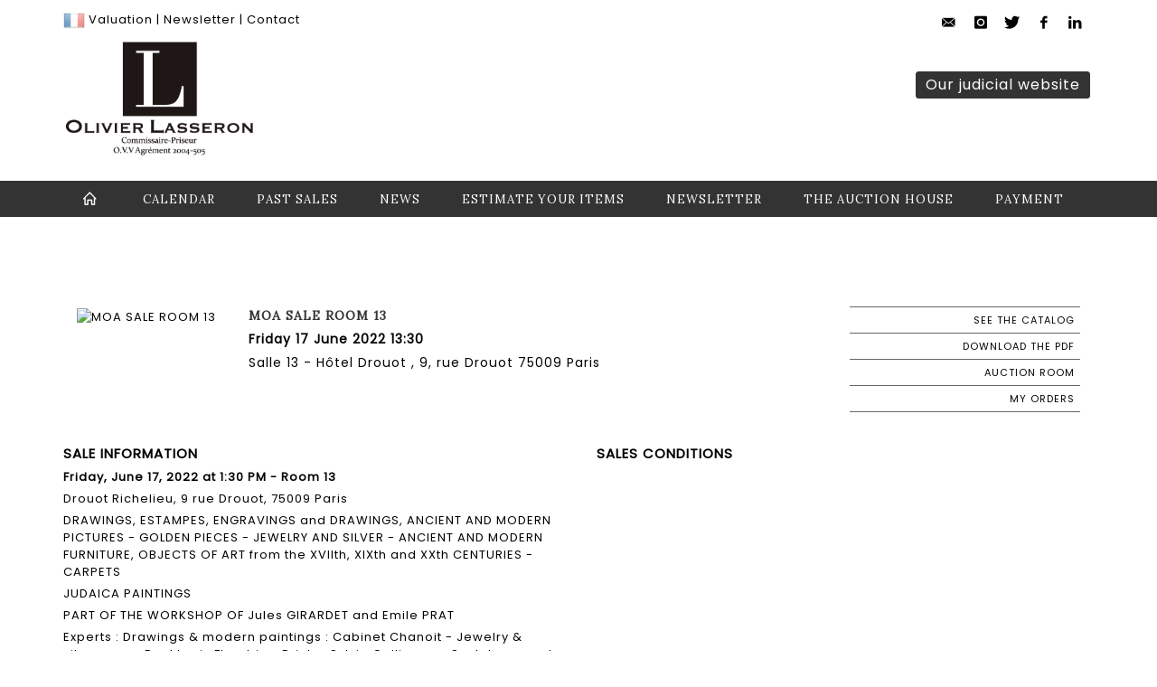

--- FILE ---
content_type: text/css
request_url: https://medias-static-sitescp.zonesecure.org/sitegenerique/23/css/cssFile20260109164417.css
body_size: 23145
content:
/*-------------------général-------------------*/

.ordre_false.product, .pageOrdre .ordre_false.product {height: 580px !important;}
.date_vente {text-transform: none;}
.bloc_mois_date {display:none;}
.droite_catalogue img {max-width:120px; height:auto;}
.productLive {border-radius: 5px;border: 1px solid #c00935;color: #c00935;background: #fff;padding: 10px;line-height: 15px;float: left;text-align: center;margin-top: 10px;}
.productOnline, .productOnlineResult {clear: both;}

/*-------------------bug formulaire-------------------*/

#etape2 > div:nth-child(2) > div:nth-child(1) > input:nth-child(1) {margin-left: -15px;}
.device-xxs #form_inscription .row {padding-left: 20px;}
.noPadding.col-md-6.texteCGV {padding:0px 20px!important;}

/*-------------------textheader bouton-------------------*/

.texteHeader .widgetbouton .btn-sm, .widgetbouton .btn-group-sm > .btn {padding: 2px 10px;font-size: 16px;line-height: 1.5;border-radius: 3px;}
.texteHeader .btn-default {color: #fff !important;background-color: #333;border-color: #333;}
.texteHeader .btn:hover {color: #fff !important;background-color: #565da1 !important; margin-bottom:0px;border-color: #565da1;}
.texteHeader {padding: 34px 0px;margin-right: 4px;float:right;}
.device-sm .texteHeader .widgetbouton .btn-sm, .device-sm .texteHeader .widgetbouton .btn-group-sm > .btn {font-size: 14px;}
.device-lg #logo img {margin-left: 440px;}
.device-md #logo img {margin-left: 360px;}
.device-sm #logo img {margin-left: 274px;}
.texte_actualite {font-size: 13px;line-height: 14px;float: left;width: 100%;padding-bottom: 20px;}
#header.sticky-header:not(.static-sticky), #header.sticky-header:not(.static-sticky) #header-wrap, #header.sticky-header:not(.static-sticky):not(.sticky-style-2) #logo img, [class^="icon-legal"] {margin-right: 0px;}
#header.sticky-header:not(.static-sticky) #primary-menu, #header.sticky-header:not(.static-sticky) #primary-menu > ul, #header.sticky-header:not(.static-sticky) #primary-menu > ul > li > a {height: 40px;}
#primary-menu-trigger {background-color: #333 !important;}
#top-bar {padding-bottom: 0px;color:#000;}
.device-xxs #top-bar {padding-top: 10px;text-align: center;padding-bottom:40px;}
.device-xs #top-bar {padding-bottom: 40px;text-align: center;padding-top: 10px;}
#top-cart.top-cart-open .top-cart-content { opacity: 1;z-index: 30; margin-top: 0;}
.device-xxs #top-search a {top: 0px;}
.device-xxs #primary-menu-trigger {top: 100%;}
#logo {margin-bottom:20px;}

/*-------------------entete-------------------*/

#top-social li a {float: none;width: 40px;font-weight: bold;color: #000;}
#top-social li a {border-left: 0px solid #fff!important;}
#top-social li {border: none;}
#top-social {margin-top:10px;float: right;}
#top-social li .ts-text {display:none;}
#top-social li, #top-social li a, #top-social li .ts-icon, #top-social li .ts-text {width: 30px;height: 30px;margin-right: 5px;line-height: 30px;}
.top-links a img {opacity: 0.5;height:25px;}
.top-links a:hover img {opacity: 1;height:25px;}

/*-------------------recherche-------------------*/

#searchFiltre input.btRecherche {margin-bottom: 20px;}
#searchFiltre {background-color: #f8f8f8;}
#searchFiltre input.btRecherche {background-color: #333;color: #fff;border: 1px solid #333;border-radius: 0 4px 4px 0;}
#searchFiltre input.btRecherche:hover {width: 100%;padding: 6px 10px;background-color: #333;color: #fff;border: 1px solid #333;border-radius: 0 4px 4px 0;}

/*-------------------menu-------------------*/

#primary-menu.style-2 > div > ul > li > a i {line-height: 25px!important;color: #fff;font-weight:bold;}
#primary-menu.style-2 > div > ul > li > a i:hover {line-height: 25px;color: #fff!important;font-weight: bold;}
#primary-menu > ul > li:hover a, #primary-menu > ul > li.current a {color: #fff;}
#logo img {height: 135px;width: auto;}
.menu_aide_img {margin-top:20px;margin-bottom:10px;}
.phare {margin-bottom:100px;}
.device-xxs .top-links, .device-xs .top-links {font-size:11px;line-height: 12px;}
.device-md #primary-menu ul li a {padding-left: 15px;padding-top: 3px;padding-right: 15px;padding-bottom: 3px;height: 40px;line-height: 40px;font-size: 11px;}
.device-md nav {color: #ffffff;text-transform: uppercase; font-size: 13px;letter-spacing: 1px;}
#header.sticky-header #header-wrap img {max-height: 31px;}
#header.sticky-style-2 #header-wrap, #header.sticky-style-3 #header-wrap, #primary-menu.style-2 > div > ul > li > a {line-height: 36px;}
.device-sm #primary-menu, .device-xs #primary-menu, .device-xxs #primary-menu {float: left;width: 100%;background-color: #333 !important;padding-left: 15px;}
body.en.device-lg #primary-menu ul li a {padding-left: 22px;padding-right: 22px;}
body.en.device-md #primary-menu ul li a {padding-right: 19px;padding-left: 19px;}
body.en.device-sm #primary-menu ul li a {padding-right: 15px;padding-left: 15px; font-size: 12px !important;}
body.en.device-md #primary-menu ul li a {line-height: 36px;font-size: 12px !important;padding-left: 13px; padding-right: 13px;}

/*-------------------top-search-------------------*/

#primary-menu .container #top-search form input::placeholder {font-size: 16px;text-transform: none;font-weight:normal;}
.device-xxs #primary-menu .container #top-search form input::placeholder {font-size: 14px;color:#000;text-transform: none;font-weight:normal;}
#top-search form input {background: #fff none repeat scroll 0 0;border-radius: 6px 0px 0px 6px;float: left;font-size: 16px;height: 50%;line-height: 25px;margin-top: 8px !important;padding: 5px 5px 5px 7px !important;width: 90%;font-weight: normal;color:#000;}
#primary-menu .container #top-search form input::placeholder {color: #000000 !important;}
#primary-menu.style-2 > div #top-cart, #primary-menu.style-2 > div #side-panel-trigger {margin-top: 9px;margin-bottom: 20px;}
#top-search form input.loupe {background-position: 0; background-color: #fff;height: 34px;width: 30px;color: #000;float: left;border-radius: 0px 6px 6px 0px;}
#primary-menu.style-2 > div #top-search, #primary-menu.style-2 > div #top-cart, #primary-menu.style-2 > div #side-panel-trigger {margin-top: 9px;margin-bottom: 20px;}
#primary-menu .container #top-search form input::placeholder {color: #222 !important;}
#primary-menu .container #top-search form input {color: #222 !important;}
#primary-menu-trigger, #page-submenu-trigger {width: 50px;height: 40px;line-height: 40px;}
#top-search form input {background: #fff none repeat scroll 0 0;border-radius: 6px 0px 0px 6px;float: left;font-size: 14px;height: 34px;line-height: 20px;margin-top: 3px !important;padding: 5px 5px 5px 7px !important;width: 90%;font-weight: normal;color: #000;}
#top-cart .top-cart-content {border-top: 2px solid #333;}

/*-------------------home-------------------*/

.lotPhareResult {color: #333;font-weight: bold;}
.lotPhareInfos {color: #333;font-weight: bold; font-size:14px;}
.entry-link {text-align: center;color: #444; text-transform: uppercase;letter-spacing: 1px;font-size: 24px;font-weight: 700;}
.encadre {position: relative;margin: 0 0 50px;padding: 0 0 50px;float: left; width: 100%;position: relative;overflow: hidden;}
.entry-link span {display: block;margin-top: 5px; font-style: italic;font-weight: bold;text-transform: uppercase;letter-spacing: 0;color: #fff;}
.entry-link {display: block;background-color: #333;padding: 6px 20px 6px 0px;text-align: center;color: #fff; sans-serif;text-transform: uppercase;letter-spacing: 1px;font-size: 24px;font-weight: 700;border-radius: 3px;}
.entry-link:hover {color: #FFF;background-color: #000 ; text-shadow: 1px 1px 1px rgba(0,0,0,0.2);}
.more-link a {display: inline-block;border-bottom: 1px solid #333;padding: 0 2px; font-style: italic;color:#333;}
.device-lg .actualite_droite .entry-c {clear: both;}
.actualite_droite {padding-bottom:40px;}
.salePhareImage {padding-bottom:10px;}
.salePhareTitle {padding-bottom: 5px;font-size: 12px;line-height: 15px;}
.vente_phare {margin-bottom:40px;}

/*-------------------slider-------------------*/

.rev_slider .tp-mask-wrap .tp-caption, .rev_slider .tp-mask-wrap *:last-child, .wpb_text_column .rev_slider .tp-mask-wrap .tp-caption, .wpb_text_column .rev_slider .tp-mask-wrap *:last-child {font-family: Lora !important; font-size: 20px !important;}

/*-------------------titres-------------------*/

.WidgetTitle.titre_page {text-align: center; font-family: Lora; font-size: 20px; text-transform: uppercase; margin-top: 20px; margin-bottom: 10px;}
.titre_page {text-align: center; font-family: Lora; font-size: 20px; text-transform: uppercase; margin-top: 20px; margin-bottom: 10px;}
.titre_page, .titre_page a {text-align: center; font-family: Lora; font-size: 20px; text-transform: uppercase; margin-top: 20px; margin-bottom: 10px;}
.titre_page h3 {padding:0px;margin: 20px 0px 0px 0px;}
.titre_page h1 {text-align: center; font-family: Lora; font-size: 20px; text-transform: uppercase; margin-top: 20px; margin-bottom: 10px;}
.entry-title h2, .post-grid .entry-title h2 {margin: 0;letter-spacing: 1px;font-size: 12px;line-height:15px;color: #333;text-transform: uppercase; font-family: Poppins;}
.device-xxs .entry-title h2, .device-xxs .post-grid .entry-title h2, .device-xs .entry-title h2, .device-xs .post-grid .entry-title h2 , .device-sm .entry-title h2, .device-sm .post-grid .entry-title h2 {margin: 0;letter-spacing: 1px;font-size: 12px!important;line-height:15px;color: #333;text-transform: uppercase; font-family: Poppins;}
.titre_menu {font-family: Lora; font-size: 16px; text-transform: uppercase; margin-top: 20px; margin-bottom: 10px;}

/*-------------------fiche lot-------------------*/

.fiche_lot_description p { margin-bottom: 3px;}

/*-------------------carrousel home-resultats-------------------*/

.owl-theme .owl-controls .owl-nav [class*="owl-"]:hover {background-color: #333 !important;color: #FFF !important;text-decoration: none;}
.slider_home .owl-carousel .owl-item img {height:190px; }
.device-md .slider_home .owl-carousel .owl-item img {height: 180px;}
.device-sm .slider_home .owl-carousel .owl-item img {height:180px; }
.device-xs .slider_home .owl-carousel .owl-item img {height: 120px;}
.belles_encheres {text-align:center;margin-top:20px;}
.belles_encheres_home .entry-title {width: 100%;max-height: 40px;overflow: hidden;margin-bottom: 10px;}
.belles_encheres_home {color: #333;margin-top: 4px;text-align: center;text-transform: none;font-weight: bold;clear:both;}
.belles_encheres_home .owl-carousel .owl-item img {margin: 0 auto;border-radius: 2px;height:110px}
.belles_encheres_home .imgphare {display: table-cell;height: 140px;margin-bottom: 14px;margin-right: 19px;overflow: hidden;text-align: center;vertical-align: middle;float: left;max-height:140px;min-height:140px;width:100%;}
.belles_encheres_home {text-align:center;margin-top:20px;}
.owl-theme .owl-dots .owl-dot.active span {background-color: #333!important;}
.oc-lot h5 {height: 30px;line-height: 16px;color: #333;max-height: 30px;overflow: hidden;}
.belles_encheres_home .verticalCarouselContent h5 {height: 30px;line-height: 16px;color: #333;max-height: 30px;overflow: hidden;}
.belles_encheres_home .CarouselDescription {margin-bottom: 15px;max-height: 70px;overflow: hidden;}
.nom_vente {margin-bottom: 2px;font-size: 14px;line-height: 1.3;padding-bottom: 8px;text-transform: uppercase;color: #333;font-weight: 600;margin-top: 0px;padding-top: 0px;}
.CarouselResultat {color: #333;font-weight: bold;}
.imgphare img {margin-bottom:10px;}

/*-------------------carrousel vertical-------------------*/

.belles_encheres_colonne, .belles_encheres_specialites {text-align:center;margin-top:20px;}
.device-lg .belles_encheres_colonne {padding:0px 40px;}
.device-sm .belles_encheres_colonne {padding:0px 100px;}
.device-md .belles_encheres_colonne, .device-xs .belles_encheres_colonne {padding:0px 20px;}
.device-xs .belles_encheres_colonne {padding:0px 30px;}
.device-xxs .belles_encheres_colonne {padding:0px;}
.belles_encheres_colonne .verticalCarouselContent {border: 1px solid #fff;}
.col-md-4 .belles_encheres_colonne .verticalCarouselLot {padding: 10px 0px 10px 0px;}

/*-------------------calendrier couv-------------------*/

.triAnnee.annee1970 {display:none;}
.triAnnee {background-color: #333;border-radius: 4px;color: #fff !important;padding: 2px 5px;}
.triAnnee:hover {background-color: #888;border-radius: 4px;color: #fff !important;padding: 2px 5px;}
.triAnnee.annee1970 {display:none;}
.calendrier_annees {margin-bottom:30px; line-height: 2;}
.entry-image.widget_no_couv, .entry-image.no_couv {border: 1px solid #f5f5f5;}
.layoutsExemple .entry-image {width: 150px;}
.layoutsExemple .entry-image.no_couv.couverture_catalogue {background: #f5f5f5; background-image: url("https://www.lasseron-associes.com/uploads/Image/img_site/picto_no_couv.jpg"); background-position: center center; background-repeat: no-repeat; background-size: 100% 100%; width: 126px !important; height: 162px !important; border-radius: 4px; margin-left: 10px; margin-right: 14px; }
.bloc_mois_date {float: left;width: 100%;color: #000;font-size: 18px;font-style: normal;margin-bottom: 20px;margin-top: 0px;text-transform: uppercase;font-weight:bold;}

/*-------------------catalogue-------------------*/

.entete_cata {padding-top: 40px;margin-bottom: 30px;}
.product-image.no_picture {background-image: url("https://www.lasseron-associes.com/uploads/Image/img_site/no_picture.png");background-position: center center;background-repeat: no-repeat;background-size: 80% 80%;width: 100% !important;height: 150px !important;padding-right:20px;border-radius:4px;border: 1px solid #ccc;}
.product-overlay a:hover {background-color: #333;color: #FFF;text-shadow: 1px 1px 1px rgba(0,0,0,0.2);}
.fiche_titre_lot h1 {font-size: 14px!important;margin-bottom: 5px;clear: both;color: #333; font-weight: bold;}
.lotnum {color: #333;font-size: 20px;font-weight: 500;font-family: Poppins;}
.num_lot {height: 40px;color: #333;font-size: 20px;font-weight: 500; font-family: Poppins;}
.sale-flash2 {width: 100%;float: left;font-weight: bold;color: #333;}
.product-title h3 {font-size:12px; line-height:14px;text-transform: uppercase; height: 30px; max-height:30px; overflow:hidden;}
.pagination .currentStep {background: #333;color: #fff;padding: 8px 12px;margin: 0 2px;}
.col-md-12.titre_ordre_phrase {margin: 30px 0;clear:both;width:100%;color: #333;}
.fiche_lot_num {font-size: 35px;color: #333;font-weight: bold;float: left;}
.fiche_lot_resultat {color: #333;}
.single-product .fiche_lot_resultat {background: #333;color: #fff;padding: 5px;float: left;border-radius: 2px;margin: 10px 0;}
#page-title.page-title-mini h1 {font-weight: 300;font-size: 16px;color: #444;}
.lieu_vente {color: #000;font-size: 16px;line-height: 17px;font-style: italic;margin-bottom: 10px;text-align: left;}
.product-title h3 {font-size:12px; line-height:14px;text-transform: uppercase; height: 30px; max-height:30px; overflow:hidden;}
.owl-theme .owl-dots .owl-dot.active span {background-color: #333;}
.tel_panel {display:none;}
#top-cart > a > span {display: block;position: absolute;top: -7px;left: auto;right: -14px;font-size: 10px;color: #000;text-shadow: 1px 1px 1px rgba(0,0,0,0.2);width: 16px;height: 16px;line-height: 16px;text-align: center;background-color: #888;border-radius: 50%;}
.date_vente {color: #000000;font-size: 14px;font-weight: bold;line-height: 16px;margin: -1px 0 10px;text-transform: capitalize;}
.lieu_vente {color: #000;font-size: 14px;line-height: 17px;font-style: normal;margin-bottom: 10px;text-align: left;}
.formulaire_tri, #searchLabel{font-size:11px;}

/*-------------------paiement-------------------*/

.paiement {background-color: #f1f1f1;float: left;padding: 20px;margin-top:30px;}
.paiement h3 {display:none;}
.paiement {margin-top:30px;}
.page_contact, page_statique { text-align: justify;}

/*-------------------actualite page-------------------*/

.page_actualites .actualite .entry-c {float:left;width:70%;}
.more-link {padding-top: 20px;}
.page_actualites .entry.clearfix.actualite .entry-image img {width: 180px;float: left;margin-right: 20px;}
.actualite_droite .entry.clearfix.actualite .entry-image {width: 230px;float: left;margin-right: 0;clear: both;margin-bottom: 20px;margin-left:0px;}
.sommaire {font-weight: bold;color: #595B95;font-size: 10px;text-decoration: none;background-color: #f5f5f5;margin: 0;padding: 5px;text-transform: uppercase;}
.titre1RougeBold {font-weight: bold;color: #595B95;font-size: 14px;text-transform: uppercase;padding: 20px 0 10px;}

/*-------------------services-------------------*/

.titre_services {color: #333; font-size: 22px;line-height: 24px;padding: 20px 0px 10px 0px; text-align: center;clear:both;}
.titre_encheres {color: #333; font-size: 22px;line-height: 24px;padding: 20px 0px 10px 0px; text-align: center;clear:both;}
.encart_titre, .encart_titre a {color: #333!important;font-weight: bold;text-transform: uppercase;clear:both;font-family: Arial, Helvetica, sans-serif;}
.device-lg .belles_encheres, .device-xs .belles_encheres {text-align: center;margin-top: 20px;padding: 0px 30px;}
.device-md .belles_encheres {text-align: center;margin-top: 20px;padding: 0px 20px;}
.device-sm .belles_encheres {text-align: center;margin-top: 20px;padding: 0px 90px;}
.device-xxs .belles_encheres {text-align: center;margin-top: 20px;padding: 0px 10px;}
.encart_logo_colonne, .belles_encheres {text-align: center;}

/*-------------------cgu-------------------*/

.calLegende {background-color:#f1f1f1;padding:20px;width: 100%!important;text-align: center;margin-bottom: 40px;}
.page_statique h2 {clear:both;}
.page_statique h2 {clear:both;margin: 20px 0 30px 0;}
.page_statique h3 {font-family: Poppins; font-size: 12px;font-style: normal;margin: 0 0 10px 0;}
.page_statique h4 {font-family: Poppins; padding: 20px 0px 0px 0px;font-size: 12px;}

/*-------------------footer-------------------*/

img.footer_logo {width:205px; height:auto;padding:5px;margin-bottom:10px;}
.footer_logo {display: block;margin-bottom: 10px;margin-top: 0px;}
#copyrights .col_one_third {margin-bottom: 10px;margin-top:10px;}
.copyrights-menu a, .copyrights-menu a:visited {font-size: 10px;margin: 0 8px;border-bottom: 0 !important;color:#fff;}
.copyright-links a:hover {color: #f8f8f8;border-bottom: 1px solid #f8f8f8;}
#gotoTop:hover {background-color: #888;}
.col-md-12 {clear:both;width:100%;}
.col_one_third {margin-bottom: 20px !important;}
.flags img {width:24px!important;}
.flags a img {opacity: 0.6;}
.flags a:hover img {opacity: 1;}
.socialFooter {display: flex; justify-content: center; align-items: center; gap: 12px; margin: 20px 0; }
.socialFooter .social-icon {font-size: 18px; color: #fff; transition: all 0.3s ease; }
.socialFooter .social-icon:hover {color: #fff; }

/*-------------------formulaires-------------------*/

.col-sm-3.inscription_legende {width: 150px;margin-top: 0px;margin-bottom:20px;}
.inscription_legende{padding-bottom:20px;}
.formulaireContact {background-color: #f5f5f5;padding:20px}
.device-xxs .formulaireContact, .device-xs .formulaireContact {padding:0px}
.page_newsletter .fond_estimation {background-color: #f5f5f5;float: left;padding: 20px;}
.newsletter_lettrine {display:none;}
.pageExpertiser .fond_estimation {float: left;padding: 20px 0;width: 100%;}
.row.inscription_etape_un, .row.inscription_etape_deux, .row.inscription_etape_trois {border-bottom: 1px solid #f1f1f1;}
.fond_estimation {padding: 20px;width: 100%;background-color: #f1f1f1;margin-bottom: 10px;}
.page_newsletter .fond_estimation {float: left;padding: 20px;width: 100%;background-color: #f1f1f1;margin-bottom: 10px;}
.newsletter_theme {font-size: 11px;}

/*-------------------media queries-------------------*/

@media (min-width: 992px){
 .actualite .entry-image{width: 140px;float: left;margin-right:20px;padding-left: 0px;}
.layoutsExemple .entry-image {width: 150px;margin-right: 20px;}
}
.device-sm .entry-image {width: 150px;margin-right: 20px;}
@media (max-width: 991px){
#primary-menu > div > #top-search a, #primary-menu > div > #top-cart, #primary-menu > div > #side-panel-trigger {margin: 10px 0 !important;}
img.footer_logo {width: 200px;height: auto;padding: 10px;margin-bottom: 10px;margin-left: 26%;}
.col_one_third {text-align:center!important;}
#primary-menu-trigger {top: 100%;}
#header.sticky-style-2 #header-wrap, #header.sticky-style-3 #header-wrap {min-height: 40px;}
#logo img {height: 120px;}
.col-sm-3.inscription_legende, .col-sm-2.inscription_legende {width: auto;margin-top: 20px;margin-bottom:0px;}
.device-sm .col-sm-3.inscription_legende, .device-sm .col-sm-2.inscription_legende {width: 24%;}
.inscription_etape {width:100%;}
textarea {width:100%;}
input [type="radio"] {width:14px!important;}
input[type=text] {width:100%;}
input[type="email"] {width:100%;}
input[name="montant"][type="text"] {width:90%;}
.paiement select {width: 100%;}
.newsletter_colonne {float: left;width: 33%;}
.newsletter_chekbox_txt {font-size: 11px;}
#top-bar {padding-top: 10px; text-align:center;}
}
@media (max-width: 767px) {
.top-links {font-size:11px;line-height: 12px;}
.layoutsExemple .entry-image.no_couv.couverture_catalogue {background-image: url("https://www.lasseron-associes.com/uploads/Image/img_site/picto_no_couv.jpg"); background-position: center center; background-repeat: no-repeat; background-size: 100% 100%; width: 325px !important; height: 390px !important; border-radius: 4px; margin-left: 0px; margin-right: 0px; }
#cpgenlogo {width: 100%!important;}
.texteHeader {clear:both;width:100%; text-align:center;}
.formulaireContact {padding:0px}
.entry-image.widget_no_couv {background-image: url("https://www.lasseron-associes.com/uploads/Image/img_site/picto_no_couv.jpg"); background-position: center center; background-repeat: no-repeat; background-size: 100% 100%; width: 345px !important; height: 410px !important; border-radius: 4px; margin-left: 0px; margin-right: 0px; }
.belles_encheres_home .verticalCarouselContent {border: 1px solid #fff;padding: 10px;clear: both;width: 280px;float:left;}
}
.device-xs .layoutsExemple .entry-image.no_couv.couverture_catalogue {background-image: url("https://www.lasseron-associes.com/uploads/Image/img_site/picto_no_couv.jpg"); background-position: center center; background-repeat: no-repeat; background-size: 100% 100%; width: 435px !important; height: 500px !important; border-radius: 4px; margin-left: 0px; margin-right: 0px; }
@media (min-width: 480px) and (max-width: 767px) {
#page-title.page-title-mini h1 {font-weight: 300;font-size: 14px;color: #444;}
.page_newsletter #droit {padding: 25px 10px 25px 5px;margin-bottom: 20px;}
textarea {width:100%;}
input[type=text] {width:100%;}
input[type="email"] {width:100%;}
 .texteHeader .widgetbouton .btn-sm, .device-xxs .texteHeader .widgetbouton .btn-group-sm > .btn {font-size: 13px;}
#top-bar {padding-bottom: 40px;text-align: center;padding-top: 10px;}
.titre_page {font-size: 18px;line-height: 20px;}
#cpgenlogo {width: 100%!important;}
 .texteHeader .widgetbouton .btn-group-sm > .btn {font-size: 13px;}
.actualite .entry-image {width: 100%; float: left; margin-right: 0px; padding-left: 0px;}
.entry-c {width: 100%;}
}